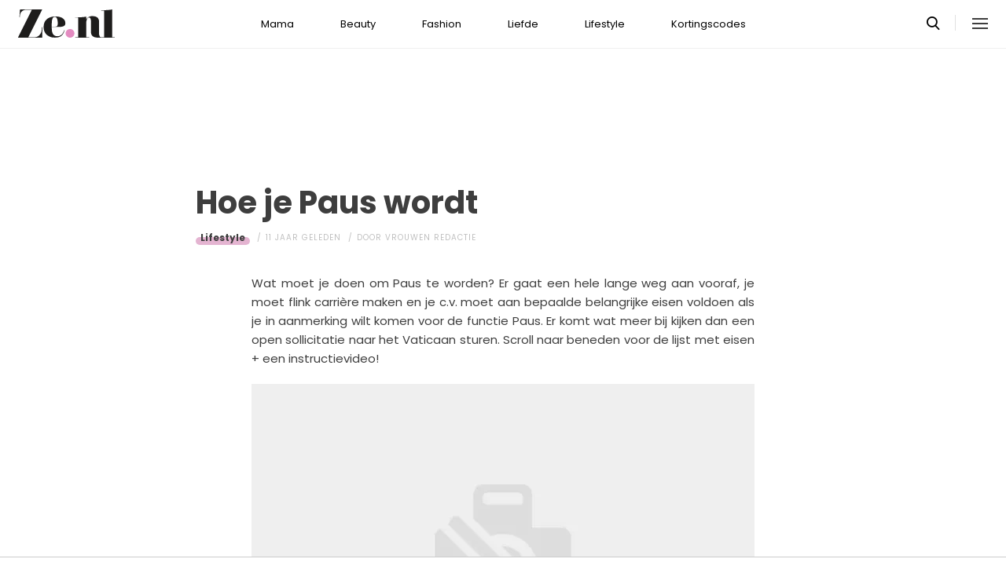

--- FILE ---
content_type: text/html; charset=UTF-8
request_url: https://www.ze.nl/artikel/234227-hoe-je-paus-wordt
body_size: 6651
content:
<!DOCTYPE html>
<html lang="nl" dir="ltr">
<head>
    <meta http-equiv="Content-Type" content="text/html; charset=utf-8">
    <meta name="viewport" content="width=device-width, initial-scale=1, maximum-scale=1">
<link type="text/css" href="/assets/css/ze.css?1767880228" rel="stylesheet" />
<script type="text/javascript" src="/assets/js/cash.js"></script>
<script type="text/javascript" src="/assets/js/site.js"></script>
<title>Hoe je Paus wordt</title>
<meta http-equiv="content-type" content="text/html; charset=utf-8" />
<meta name="theme-color" content="#E09DBB" />
<meta property="og:site_name" content="Ze.nl" />
<meta property="og:url" content="https://www.ze.nl/artikel/234227-hoe-je-paus-wordt" />
<meta name="robots" content="index,follow" />
<meta name="keywords" content="godsdienst man" />
<meta name="title" content="Hoe je Paus wordt" />
<meta property="og:title" content="Hoe je Paus wordt" />
<meta name="description" content="Wat moet je doen om Paus te worden? Er gaat een hele lange weg aan vooraf, je moet flink carrière maken en je c.v. moet aan bepaalde belangrijke eisen voldoen als je in aanmerking wilt komen voor de functie Paus. Er komt wat meer bij kijken dan een open sollicitatie naar het Vaticaan sturen. Scroll naar beneden voor de lijst met eisen + een instructievideo!" />
<meta property="og:description" content="Wat moet je doen om Paus te worden? Er gaat een hele lange weg aan vooraf, je moet flink carrière maken en je c.v. moet aan bepaalde belangrijke eisen voldoen als je in aanmerking wilt komen voor de functie Paus. Er komt wat meer bij kijken dan een open sollicitatie naar het Vaticaan sturen. Scroll naar beneden voor de lijst met eisen + een instructievideo!" />
<link href="https://www.ze.nl/artikel/234227-hoe-je-paus-wordt" rel="canonical" />
<link type="image/x-icon" href="/assets/images/icon/ze.ico" rel="icon" />
<link href="/assets/images/icon/ze.touch.png" sizes="152x152" rel="apple-touch-icon" />
<link href="/assets/images/icon/ze.manifest.json" rel="manifest" />
<meta property="og:type" content="article" /><meta property="og:locale" content="nl_NL" /><meta property="article:published_time" content="2014-01-27T16:01:03+01:00" /><meta property="article:modified_time" content="2020-11-17T15:41:45+01:00" /><meta property="article:section" content="Lifestyle" /><script type="application/ld+json">{
    "@context": "http:\/\/schema.org",
    "@type": "NewsArticle",
    "mainEntityOfPage": "https:\/\/www.ze.nl\/artikel\/234227-hoe-je-paus-wordt",
    "url": "https:\/\/www.ze.nl\/artikel\/234227-hoe-je-paus-wordt",
    "datePublished": "2014-01-27T16:01:03+01:00",
    "headline": "Hoe je Paus wordt",
    "description": "Wat moet je doen om Paus te worden? Er gaat een hele lange weg aan vooraf, je moet flink carri\u00e8re maken en je c.v. moet aan bepaalde belangrijke eisen voldoen als je in aanmerking wilt komen voor de functie Paus. Er komt wat meer bij kijken dan een open sollicitatie naar het Vaticaan sturen. Scroll naar beneden voor de lijst met eisen + een instructievideo!",
    "articleBody": "Wat moet je doen om Paus te worden? Er gaat een hele lange weg aan vooraf, je moet flink carri\u00e8re maken en je c.v. moet aan bepaalde belangrijke eisen voldoen als je in aanmerking wilt komen voor de functie Paus. Er komt wat meer bij kijken dan een open sollicitatie naar het Vaticaan sturen. Scroll naar beneden voor de lijst met eisen + een instructievideo!\n\n\nWaar je allemaal aan moet voldoen:\n- Je moet Katholiek zijn\n- Je moet een man zijn\n- Je moet kardinaal zijn (wat eigenlijk hetzelfde is als een bisschop, maar dan met een toegevoegde titel), wat je pas kunt worden als je bisschop bent geweest, waarvoor je minstens 35 jaar oud moet zijn, minimaal 5 jaar ervaring moet hebben en werkzaam moet zijn geweest als priester \u00e9n je moet dokter zijn in theologie. Je moet daarnaast ook nog een paar sollicitatierondes door zijn gekomen en een ontgroening hebben overleefd bij andere priesters van over de hele wereld, waar je pas toe wordt toegelaten als je priester bent (geweest).\n- Je moet ongetrouwd zijn\n- Je moet geen ambitie hebben tot voorplanting\nEn dan is de kans nog steeds heel erg klein dat jij de aangewezen persoon bent om Paus te worden, want inmiddels ben je al oud en verschrompeld en loop je zo krom als een hoepel. De Paus, die nu relatief jong is met zijn 77 jaar, moet eerst overlijden voordat hij vervangen kan worden, of hij moet er vrijwillig mee stoppen, wat zelden gebeurt. De kardinaal bepaalt. Het groepje oude mannetjes met rode jasjes moet op elkaar stemmen wie de Paus moet worden. Dit stemmen gaat net zo lang door totdat \u00e9\u00e9n kardinaal 2\/3 van de stemmen heeft gewonnen, wat wel drie jaar kan duren. Dit is de winnaar en wordt de nieuwe Paus. Ben je dit niet? Dan moet je wachten tot de nieuwe Paus overlijdt of vrijwillig zijn baan opgeeft.  \nSucces!\n",
    "author": {
        "@type": "Person",
        "name": "Vrouwen redactie",
        "url": "https:\/\/www.ze.nl\/profiel\/29979-vrouwen_redactie"
    },
    "publisher": {
        "@type": "Organization",
        "name": "Ze.nl",
        "logo": {
            "@type": "imageObject",
            "url": "https:\/\/www.ze.nl\/assets\/images\/icon\/ze.png"
        },
        "memberOf": {
            "@type": "Organization",
            "name": "EEN Media Publishing BV",
            "url": "https:\/\/www.eenmediapublishing.nl\/"
        },
        "areaServed": {
            "@type": "Country",
            "name": "NL"
        }
    },
    "dateModified": "2020-11-17T15:41:45+01:00",
    "keywords": [
        "godsdienst",
        "man"
    ],
    "articleSection": [
        "Lifestyle"
    ],
    "BreadcrumbList": {
        "@context": "http:\/\/schema.org",
        "@type": "BreadcrumbList",
        "itemListElement": [
            {
                "@type": "ListItem",
                "name": "Lifestyle",
                "item": "https:\/\/www.ze.nl\/categorie\/339-lifestyle",
                "position": 1
            }
        ]
    }
}</script>
	<!--[if lt IE 9]><script src="//cdnjs.cloudflare.com/ajax/libs/html5shiv/3.7.3/html5shiv.js"></script><![endif]-->
<script> // Google Tag Manager
window.dataLayer = window.dataLayer || [];
dataLayer.push({"category":"Lifestyle","tags":"godsdienst; man","author":"Vrouwen redactie","template":"route\/artikel","version":"gtm1"});

(function(w,d,s,l,i){w[l]=w[l]||[];w[l].push({'gtm.start':
new Date().getTime(),event:'gtm.js'});var f=d.getElementsByTagName(s)[0],
j=d.createElement(s),dl=l!='dataLayer'?'&l='+l:'';j.async=true;j.src=
'https://www.googletagmanager.com/gtm.js?id='+i+dl;f.parentNode.insertBefore(j,f);
})(window,document,'script','dataLayer','GTM-KBCT8V4T');
</script>
<script>
var r89 = r89 || {};
r89.pageConfig = {
	noAds: false,
	restrictedContent: false,
};
</script>
<script async src="https://tags.refinery89.com/v2/zenl.js"></script>
</head>

<body>
<div class="site-wrapper">
    <div class="site-container">

        <header class="header-wrapper">
            <a class="header-logo" href="/"><img alt="Ze.nl" src="/assets/images/logo/ze.svg" /></a>

            <nav class="header-menu"><ul class="header-menu-items">
<li class=" has-submenu"><a href="/categorie/342-mama">Mama</a></li>
<li class=" has-submenu"><a href="/categorie/335-beauty">Beauty</a></li>
<li class=" has-submenu"><a href="/categorie/336-fashion">Fashion</a></li>
<li class=" has-submenu"><a href="/categorie/337-liefde">Liefde</a></li>
<li class=" has-submenu"><a href="/categorie/339-lifestyle">Lifestyle</a></li>
<li class=""><a href="https://www.ze.nl/kortingscode">Kortingscodes</a></li>
</ul>
</nav>

			<nav class="right-menu">
				<a class="search-toggle" href="#search"></a>
			</nav>
        </header>
<section class="page-section section-content">
    <article class="article-detail category-lifestyle" data-next="/artikel/211220-20-tekenen-dat-je-goede-moeder-zou-zijn">
        <aside class="article-detail-sidebar"></aside>
		<header class="article-detail-header"><h1>Hoe je Paus wordt</h1>
			<div class="posted-on">
<a class="category cat-339 cat-lifestyle" href="/categorie/339-lifestyle">Lifestyle</a>
<span class="date"><time datetime="2014-01-27T16:01:03+01:00">11 jaar geleden</time></span>
<span class="author">door <a href="/profiel/29979-vrouwen_redactie">Vrouwen redactie</a></span>
            </div>
        </header>

<div id="r89-mobile-billboard-top"></div>
		<div class="content-self"><p>Wat moet je doen om Paus te worden? Er gaat een hele lange weg aan vooraf, je moet flink carrière maken en je c.v. moet aan bepaalde belangrijke eisen voldoen als je in aanmerking wilt komen voor de functie Paus. Er komt wat meer bij kijken dan een open sollicitatie naar het Vaticaan sturen. Scroll naar beneden voor de lijst met eisen + een instructievideo!</p><div class="r89-mobile-rectangle-mid"></div>

<img src="/thumb/640x0/invalid?fallback=static/image_not_found.jpg" width="640" sizes="640px" />
<br>
<h3>Waar je allemaal aan moet voldoen:</h3>
<p>- Je moet Katholiek zijn<br>
- Je moet een man zijn<br>
- Je moet kardinaal zijn (wat eigenlijk hetzelfde is als een bisschop, maar dan met een toegevoegde titel), wat je pas kunt worden als je bisschop bent geweest, waarvoor je minstens 35 jaar oud moet zijn, minimaal 5 jaar ervaring moet hebben en werkzaam moet zijn geweest als priester én je moet dokter zijn in theologie. Je moet daarnaast ook nog een paar sollicitatierondes door zijn gekomen en een ontgroening hebben overleefd bij andere priesters van over de hele wereld, waar je pas toe wordt toegelaten als je priester bent (geweest).<br>
- Je moet ongetrouwd zijn<br>
- Je moet geen ambitie hebben tot voorplanting</p>
<p>En dan is de kans nog steeds heel erg klein dat jij de aangewezen persoon bent om Paus te worden, want inmiddels ben je al oud en verschrompeld en loop je zo krom als een hoepel. De Paus, die nu relatief jong is met zijn 77 jaar, moet eerst overlijden voordat hij vervangen kan worden, of hij moet er vrijwillig mee stoppen, wat zelden gebeurt. De kardinaal bepaalt. Het groepje oude mannetjes met rode jasjes moet op elkaar stemmen wie de Paus moet worden. Dit stemmen gaat net zo lang door totdat één kardinaal 2/3 van de stemmen heeft gewonnen, wat wel drie jaar kan duren. Dit is de winnaar en wordt de nieuwe Paus. Ben je dit niet? Dan moet je wachten tot de nieuwe Paus overlijdt of vrijwillig zijn baan opgeeft.  </p>
Succes!<div><br>
<iframe src="//www.youtube.com/embed/kF8I_r9XT7A" allowfullscreen="" frameborder="0" height="332" width="590"></iframe></div></div>

		<footer>
<div class="social-share">
	<ul class="share-article" data-share-url="https%3A%2F%2Fwww.ze.nl%2Fartikel%2F234227-hoe-je-paus-wordt">
		<li class="facebook">
			<a class="facebook share-btn-popup fb-xfbml-parse-ignore"
			 data-share-type="facebook" title="Dit artikel delen op Facebook"
			 href="https://www.facebook.com/sharer.php" target="_blank"
			>Delen</a>
		</li>
		<li class="twitter">
			<a class="twitter share-btn-popup" data-share-type="twitter" href="//twitter.com/share">Tweet</a>
		</li>
		<li class="pinterest">
			<a class="pinterest share-btn-popup" href="//pinterest.com/pin/create/link/" data-share-type="pinterest">Pin</a>
		</li>
		<li class="whatsapp">
			<a class="whatsapp share-btn-popup" href="" data-share-type="whatsapp">App</a>
		</li>
	</ul>
</div>
		</footer>
    </article> <!-- einde page-section-inner -->
</section> <!-- einde section-content -->
<aside class="next-articles-container"><section class="page-section section-content">
    <article class="article-detail category-lifestyle" data-next="/artikel/234222-paspoppen-met-woest-schaamhaar">
        <aside class="article-detail-sidebar"></aside>
		<header class="article-detail-header"><h1>5 manieren waarop mannen anders denken</h1>
			<div class="posted-on">
<a class="category cat-339 cat-lifestyle" href="/categorie/339-lifestyle">Lifestyle</a>
<span class="date"><time datetime="2014-01-21T17:00:00+01:00">12 jaar geleden</time></span>
<span class="author">door <a href="/profiel/308-kristie">Kristie</a></span>
            </div>
        </header>

<div id="r89-mobile-billboard-top"></div>
        <div class="article-detail-image">
			<img loading="lazy" src="/beeld/2013/91202-menwomenthinkingintro?w=782&h=440&fallback=static/image_not_found.jpg" height="440" width="782" sizes="782px" />        </div>
		<div class="content-self preview"><strong>Halt, wacht, stop! Zet je vent niet direct de deur uit als &lsquo;ie w&eacute;&eacute;r niet heeft geluisterd. Waarom niet? Omdat de mannelijke gedachtegang gewoon wat anders verloopt dan die van ons. Vaak vervelend, soms wel handig&hellip;</strong><p>Handig? Jazeker. Tenminste, als je je kerel wat beter wilt leren begrijpen. Of als je die vijf jaar van je leven die hij je ondertussen heeft gekost (stress, frustratie, stress) weer terug wilt winnen. Maar wat gaat er dan wel niet in de bolletjes van onze geliefde mannen om?</p></div>

		<div class="button-container next-button-container">
			<a href="/artikel/211330-5-manieren-waarop-mannen-anders-denken" class="button next-button">Lees verder</a>
		</div>
    </article> <!-- einde page-section-inner -->
</section> <!-- einde section-content -->
</aside>
<section class="page-section" id="outbrain">
    <div class="page-section-inner">
        <div class="OUTBRAIN" data-src="/artikel/234227-hoe-je-paus-wordt" data-widget-id="AR_1"></div>
    </div>
</section>
<section class="page-section bg-type-transparent">
	<div class="page-section-inner">
<div class="section-heading"><h3>Relevante Artikelen</h3>
</div>

		<div class="articles-list as-grid as-grid-4">
<a class="article-item" href="/artikel/211051-grote-spermadossier-alles-over-sperma">
	<div class="ai-image">
		<img loading="lazy" src="/beeld/2021/89778-1629388352_sperma_dossier.jpeg?w=416&h=234&fallback=static/image_not_found.jpg" height="234" width="416" sizes="(max-width:784px) 178px, 416px" alt="Het grote spermadossier: alles over sperma!" />
    </div>
    <div class="ai-content">
        <div class="ai-posted-on"><span class="category cat-345 cat-lichaam">Lichaam</span>
<span class="date"><time datetime="2021-08-22T20:00:00+02:00">4 jaar geleden</time></span>        </div>
		<h3 class="title">Het grote spermadossier: alles over sperma!</h3>
    </div>
</a>

<a class="article-item" href="/artikel/212624-leukste-tips-om-je-vriend-te-verrassen">
	<div class="ai-image">
		<img loading="lazy" src="/beeld/2021/97925-1626967996_vriend_verrassen.jpg?w=416&h=234&fallback=static/image_not_found.jpg" height="234" width="416" sizes="(max-width:784px) 178px, 416px" alt="De leukste tips om je vriend(in) te verrassen" />
    </div>
    <div class="ai-content">
        <div class="ai-posted-on"><span class="category cat-354 cat-relaties">Relaties</span>
<span class="date"><time datetime="2021-08-11T12:00:00+02:00">4 jaar geleden</time></span>        </div>
		<h3 class="title">De leukste tips om je vriend(in) te verrassen</h3>
    </div>
</a>

<a class="article-item" href="/artikel/213864-als-hij-geen-seks-meer-wil">
	<div class="ai-image">
		<img loading="lazy" src="/beeld/2012/104084-als%20hij%20geen%20seks%20meer%20wil.jpg.jpg?w=416&h=234&fallback=static/image_not_found.jpg" height="234" width="416" sizes="(max-width:784px) 178px, 416px" alt="Als hij geen seks meer wil" />
    </div>
    <div class="ai-content">
        <div class="ai-posted-on"><span class="category cat-354 cat-relaties">Relaties</span>
<span class="date"><time datetime="2012-07-02T09:00:00+02:00">13 jaar geleden</time></span>        </div>
		<h3 class="title">Als hij geen seks meer wil</h3>
    </div>
</a>

<a class="article-item" href="/artikel/213392-5-momenten-waarop-je-hem-niet-moet-app-en">
	<div class="ai-image">
		<img loading="lazy" src="/beeld/2012/101964-thumb.jpg%286%29.jpg?w=416&h=234&fallback=static/image_not_found.jpg" height="234" width="416" sizes="(max-width:784px) 178px, 416px" alt="5 momenten waarop je hem niet moet app?en" />
    </div>
    <div class="ai-content">
        <div class="ai-posted-on"><span class="category cat-353 cat-single-daten">Single &amp; daten</span>
<span class="date"><time datetime="2012-12-24T17:00:00+01:00">13 jaar geleden</time></span>        </div>
		<h3 class="title">5 momenten waarop je hem niet moet app?en</h3>
    </div>
</a>

</div></div></section>
<section class="page-section bg-type-transparent">
	<div class="page-section-inner">
<div class="section-heading"><h3>Meest Gelezen</h3>
</div>

		<div class="articles-list as-grid as-grid-4">
<a class="article-item" href="/artikel/248283-makkelijk-valsspelen-30-seconds">
	<div class="ai-image">
		<img loading="lazy" src="/beeld/2020/145490-30seconds%20valsspelen%20spellen.jpg?w=416&h=234&fallback=static/image_not_found.jpg" height="234" width="416" sizes="(max-width:784px) 178px, 416px" alt="Zo kun je heel makkelijk valsspelen bij 30 Seconds" />
    </div>
    <div class="ai-content">
        <div class="ai-posted-on"><span class="category cat-363 cat-vrije-tijd">Vrije tijd</span>
<span class="date"><time datetime="2023-02-24T11:00:00+01:00">2 jaar geleden</time></span>        </div>
		<h3 class="title">Zo kun je heel makkelijk valsspelen bij 30 Seconds</h3>
    </div>
</a>

<a class="article-item" href="/artikel/209346-12-producten-die-over-datum-nog-prima-te-eten-zijn">
	<div class="ai-image">
		<img loading="lazy" src="/beeld/2023/81153-pasta%20.jpeg?w=416&h=234&fallback=static/image_not_found.jpg" height="234" width="416" sizes="(max-width:784px) 178px, 416px" alt="Producten die over de datum nog prima te eten zijn" />
    </div>
    <div class="ai-content">
        <div class="ai-posted-on"><span class="category cat-338 cat-eten">Eten</span>
<span class="date"><time datetime="2025-02-20T15:30:00+01:00">10 maanden geleden</time></span>        </div>
		<h3 class="title">Producten die over de datum nog prima te eten zijn</h3>
    </div>
</a>

<a class="article-item" href="/artikel/209381-15-best-wel-vunzige-k3-songteksten">
	<div class="ai-image">
		<img loading="lazy" src="/beeld/2024/362875-k3%20liedjes.png?w=416&h=234&fallback=static/image_not_found.jpg" height="234" width="416" sizes="(max-width:784px) 178px, 416px" alt="12 best wel vunzige K3-songteksten uit hun liedjes" />
    </div>
    <div class="ai-content">
        <div class="ai-posted-on"><span class="category cat-340 cat-media">Media</span>
<span class="date"><time datetime="2024-12-05T14:00:00+01:00">1 jaar geleden</time></span>        </div>
		<h3 class="title">12 best wel vunzige K3-songteksten uit hun liedjes</h3>
    </div>
</a>

<a class="article-item" href="/artikel/253373-heftig-amanda-opgenomen-in-ziekenhuis-nadat-hond-op-haar-hoofd-poept-terwijl-ze-slaapt">
	<div class="ai-image">
		<img loading="lazy" src="/beeld/2023/156245-66798.jpg?w=416&h=234&fallback=static/image_not_found.jpg" height="234" width="416" sizes="(max-width:784px) 178px, 416px" alt="Heftig: Amanda (51) opgenomen in ziekenhuis nadat hond op haar hoofd poept terwijl ze slaapt" />
    </div>
    <div class="ai-content">
        <div class="ai-posted-on"><span class="category cat-339 cat-lifestyle">Lifestyle</span>
<span class="date"><time datetime="2023-06-20T15:50:00+02:00">2 jaar geleden</time></span>        </div>
		<h3 class="title">Heftig: Amanda (51) opgenomen in ziekenhuis nadat hond op haar hoofd poept terwijl ze slaapt</h3>
    </div>
</a>

</div></div></section>

<div class="btt-container">
	<a href="#" class="button back-to-top">Terug naar boven</a>
</div>
    <footer class="site-footer">
        <section class="page-section section-footer">
            <div class="page-section-inner">
                <div class="footer-logo"><a href="/"><img alt="Ze.nl" src="/assets/images/logo/ze.svg" /></a>
</div>
				<div class="footer-links"><div class="category-mama"><h5><a href="/categorie/342-mama">Mama</a></h5>

<ul>
	<li><a href="/categorie/378-kinderwens">Kinderwens</a></li>
	<li><a href="/categorie/379-zwanger">Zwanger</a></li>
	<li><a href="/categorie/380-kinderen">Kinderen</a></li>
</ul>

</div>

<div class="category-beauty"><h5><a href="/categorie/335-beauty">Beauty</a></h5>

<ul>
	<li><a href="/categorie/344-haar">Haar</a></li>
	<li><a href="/categorie/346-gezicht">Gezicht</a></li>
	<li><a href="/categorie/347-ontspanning">Ontspanning</a></li>
	<li><a href="/categorie/345-lichaam">Lichaam</a></li>
</ul>

</div>

<div class="category-fashion"><h5><a href="/categorie/336-fashion">Fashion</a></h5>

<ul>
	<li><a href="/categorie/348-mode-trends">Mode &amp; trends</a></li>
	<li><a href="/categorie/350-web-shops">(Web)shops</a></li>
	<li><a href="/categorie/351-cadeaus-hebbedingetjes">Cadeaus</a></li>
</ul>

</div>

<div class="category-liefde"><h5><a href="/categorie/337-liefde">Liefde</a></h5>

<ul>
	<li><a href="/categorie/353-single-daten">Single &amp; daten</a></li>
	<li><a href="/categorie/356-zij-hij">Zij/hij</a></li>
	<li><a href="/categorie/354-relaties">Relaties</a></li>
	<li><a href="/categorie/355-intiem">Intiem</a></li>
</ul>

</div>

<div class="category-lifestyle"><h5><a href="/categorie/339-lifestyle">Lifestyle</a></h5>

<ul>
	<li><a href="/categorie/363-vrije-tijd">Vrije tijd</a></li>
	<li><a href="/categorie/365-psyche-spiritualiteit">Spiritualiteit</a></li>
	<li><a href="/categorie/341-celebs">Celebs</a></li>
	<li><a href="/categorie/340-media">Media</a></li>
</ul>

</div>

<div class="category-kortingscode"><h5><a href="/kortingscode">Kortingscode</a></h5>

<p><ul>
<li><a href="https://www.ze.nl/kortingscode/brandfield/">Scoor de beste deals met een Brandfield kortingscode</a></li>
<li><a href="https://www.ze.nl/kortingscode/foot-locker/">Foot Locker kortingscode voor al jouw sneakers!</a></li>
<li><a href="https://www.ze.nl/kortingscode/jhp-fashion/">Topmerken voor jou met de JHP Fashion kortingscode!</a></li>
<li><a href="https://www.ze.nl/kortingscode/nelson/">Loop weg met de leukste schoenen van Nelson!</a></li>
</ul>
</p>

<p>&nbsp;</p></div>

</div>
				<div class="social-media-links">
<a class="tiktok" href="https://www.tiktok.com/@ze.nl?lang=nl-NL" target="_blank"></a>
<a class="facebook" href="https://www.facebook.com/zeonline" target="_blank"></a>
<a class="instagram" href="https://www.instagram.com/ze.nl/" target="_blank"></a>
<a class="pinterest" href="https://nl.pinterest.com/ze_nl/" target="_blank"></a>
</div>
            </div>
        </section>

        <section class="page-section section-footer-bottom">
            <div class="page-section-inner"><div class="footer-bottom-elem-1">
	<a class="logo" href="https://www.eenmedia.nl/" target="_blank">
		<img src="/assets/images/logo/eenmedia.svg" alt="EEN Media"/>
	</a>
	<p class="copyright">
		Copyright © 2026 <a href="https://eenmedia.nl">EEN Media</a>	</p>
</div>
<div class="footer-bottom-elem-2"><ul>
<li><a href="/redactie">Redactie</a></li>
<li><a href="/page/team">Over ons</a></li>
<li><a href="/page/adverteren">Adverteren</a></li>
<li><a href="/page/privacy">Algemene voorwaarden</a></li>
<li><a href="/page/contact">Contact</a></li>
</ul></div>
</div>
        </section>
    </footer>
    </div> <!-- einde site-container-->
</div> <!-- einde site-wrapper-->

<!-- hamburger menu toggle button -->
<a class="menu-btn hm-toggle" href="#menu">
    <div class="hamburger hamburger--squeeze">
        <div class="hamburger-box">
            <div class="hamburger-inner"></div>
        </div>
    </div>
</a>

<section class="hamburger-menu-wrapper hm-hidden" id="menu">
    <div class="hamburger-menu-container">
        <div class="hb-inner">
<ul class="hb-menu">
<li class=" has-submenu"><a href="/categorie/342-mama">Mama</a><span class="toggle-submenu"></span><ul><li><a href="/categorie/378-kinderwens">Kinderwens</a></li><li><a href="/categorie/379-zwanger">Zwanger</a></li><li><a href="/categorie/380-kinderen">Kinderen</a></li></ul></li>
<li class=" has-submenu"><a href="/categorie/335-beauty">Beauty</a><span class="toggle-submenu"></span><ul><li><a href="/categorie/343-make-up">Make-up</a></li><li><a href="/categorie/344-haar">Haar</a></li><li><a href="/categorie/346-gezicht">Gezicht</a></li><li><a href="/categorie/347-ontspanning">Ontspanning</a></li><li><a href="/categorie/345-lichaam">Lichaam</a></li></ul></li>
<li class=" has-submenu"><a href="/categorie/336-fashion">Fashion</a><span class="toggle-submenu"></span><ul><li><a href="/categorie/348-mode-trends">Mode & trends</a></li><li><a href="/categorie/350-web-shops">(Web)shops</a></li><li><a href="/categorie/351-cadeaus-hebbedingetjes">Cadeaus & hebbedingetjes</a></li></ul></li>
<li class=" has-submenu"><a href="/categorie/337-liefde">Liefde</a><span class="toggle-submenu"></span><ul><li><a href="/categorie/353-single-daten">Single & daten</a></li><li><a href="/categorie/354-relaties">Relaties</a></li><li><a href="/categorie/355-intiem">Intiem</a></li><li><a href="/categorie/385-intieme-verhalen">Intieme verhalen</a></li></ul></li>
<li class=" has-submenu"><a href="/categorie/339-lifestyle">Lifestyle</a><span class="toggle-submenu"></span><ul><li><a href="/categorie/361-reizen">Reizen</a></li><li><a href="/categorie/363-vrije-tijd">Vrije tijd</a></li><li><a href="/categorie/365-psyche-spiritualiteit">Psyche & spiritualiteit</a></li><li><a href="/categorie/366-sport-gezondheid">Sport & gezondheid</a></li><li><a href="/categorie/352-winacties">Winacties</a></li><li><a href="/categorie/362-wonen">Wonen</a></li><li><a href="/categorie/364-werk-studie">Werk & studie</a></li><li><a href="/categorie/367-maatschappij">De maatschappij</a></li><li><a href="/categorie/341-celebs">Celebs</a></li><li><a href="/categorie/338-eten">Eten</a></li><li><a href="/categorie/340-media">Media</a></li><li><a href="/beroemdheden">Beroemdheden</a></li><li><a href="/categorie/507-hotspots">Hotspots</a></li><li><a href="/categorie/506-product">Producten</a></li><li><a href="/categorie/509-recept">Recepten</a></li><li><a href="/categorie/508-spelletjes">Spelletjes</a></li></ul></li>
<li class=""><a href="https://www.ze.nl/kortingscode">Kortingscodes</a></li>
</ul>
            <div class="hamburger-footer">
                <div class="social-media-links">
<a class="tiktok" href="https://www.tiktok.com/@ze.nl?lang=nl-NL" target="_blank"></a>
<a class="facebook" href="https://www.facebook.com/zeonline" target="_blank"></a>
<a class="instagram" href="https://www.instagram.com/ze.nl/" target="_blank"></a>
<a class="pinterest" href="https://nl.pinterest.com/ze_nl/" target="_blank"></a>
</div>
            </div>

        </div>
    </div>
</section>
<!-- Search popup -->
<div class="popup-container search-popup" id="search">
    <div class="popup-inner search-popup-inner">

        <span class="close-popup"></span>

        <div class="popup-content search-popup-content">

            <div class="popup-heading">
                <h4>Zoeken op Ze.nl</h4>
            </div>

            <form class="search-input" id="searchForm" action="/zoeken">
                <input type="text" id="searchTerm" name="q" placeholder="Zoekterm ...">
                <button type="submit">Zoeken</button>
            </form>

        </div>

    </div>
</div>
</body>
</html>


--- FILE ---
content_type: image/svg+xml
request_url: https://www.ze.nl/assets/images/logo/ze.svg
body_size: 2336
content:
<?xml version="1.0" encoding="UTF-8"?>
<svg width="239.21" height="70.257" version="1.1" viewBox="0 0 239.21 70.257" xml:space="preserve" xmlns="http://www.w3.org/2000/svg" xmlns:cc="http://creativecommons.org/ns#" xmlns:dc="http://purl.org/dc/elements/1.1/" xmlns:rdf="http://www.w3.org/1999/02/22-rdf-syntax-ns#"><metadata><rdf:RDF><cc:Work rdf:about=""><dc:format>image/svg+xml</dc:format><dc:type rdf:resource="http://purl.org/dc/dcmitype/StillImage"/><dc:title/></cc:Work></rdf:RDF></metadata><defs><clipPath id="clipPath20"><path d="m0 0h1794.1v526.93h-1794.1z"/></clipPath></defs><g transform="matrix(1.3333 0 0 -1.3333 0 70.257)"><g transform="scale(.1)"><g><g clip-path="url(#clipPath20)"><g fill="#1e1d1c"><path d="m439.4 161.44c-0.746-11.484-2.128-22.461-4.121-32.937-2-10.5-5-20.742-8.992-30.735-4-10-9.726-20.215-17.219-30.703-10.503-14.5-20.746-25.606-30.73-33.359s-20.231-13.602-30.715-17.59c-10.488-4.0039-21.473-6.3633-32.965-7.1172-11.492-0.76172-24.226-1.1406-38.207-1.1406h-86.902l254.73 512.46v5.985h-409.06l-11.246-146.84h6.746c0.4883 12.48 1.75 24.976 3.754 37.461 1.9804 10.488 4.7421 21.351 8.2382 32.582 3.4844 11.25 8.7227 20.855 15.73 28.847 8.4805 9.993 17.234 17.864 26.215 23.606 8.9961 5.726 18.606 9.984 28.844 12.734 10.231 2.735 21.231 4.364 32.969 4.875 11.726 0.489 24.598 0.75 38.586 0.75h69.679l-254.73-512.46v-5.9883h447.27l2.243 197.05h-6.743c-1.503-13.496-2.628-25.996-3.375-37.481"/><path d="m622.64 244.96c0 15.07 0.488 31.016 1.465 47.809 0.964 16.793 3.285 32.234 6.933 46.347 3.653 14.117 8.867 25.793 15.695 35.047 6.809 9.231 16.301 14.102 28.473 14.606h2.918c6.813 0 13.504-1.719 20.067-5.122 6.574-3.41 12.527-9.73 17.886-18.968 5.348-9.258 9.61-22.157 12.778-38.7 3.156-16.55 4.742-37.949 4.742-64.234 0-1.465-0.121-4.012-0.356-7.672-0.254-3.644-0.742-7.793-1.465-12.414-0.726-4.617-1.96-9.238-3.648-13.867-1.715-4.609-4.023-8.387-6.941-11.289-5.36-4.883-11.805-7.793-19.336-8.77-7.555-0.976-12.547-1.445-14.973-1.445h-64.238zm117.53-45.254c13.621 0 28.211 0.481 43.801 1.453 15.558 0.981 30.031 3.645 43.429 8.02 13.379 4.394 24.571 10.957 33.575 19.726 9.004 8.742 13.496 20.918 13.496 36.485 0 26.285-5.703 47.812-17.149 64.605-11.445 16.789-26.035 30.047-43.789 39.789-17.773 9.727-37.601 16.539-59.492 20.434-21.898 3.898-43.07 5.836-63.508 5.836-9.746 0-21.781-0.727-36.133-2.176-14.363-1.469-29.687-4.52-45.992-9.137-16.316-4.621-32.488-11.312-48.539-20.062-16.066-8.774-30.668-20.45-43.804-35.039-13.133-14.602-23.719-32.618-31.747-54.02-8.043-21.422-12.05-46.976-12.05-76.656 0-37.957 7.175-70.332 21.543-97.078 14.336-26.77 31.75-46.496 52.183-59.145 15.574-10.211 29.199-17.996 40.883-23.336 11.672-5.3516 22.742-9.3672 33.215-12.063 10.457-2.6641 20.805-4.2461 31.023-4.7266 10.215-0.47656 21.899-0.74219 35.035-0.74219 28.711 0 52.793 3.4062 72.258 10.215 19.461 6.8165 35.778 16.301 48.914 28.469 13.133 12.168 23.719 26.531 31.758 43.086 8.027 16.532 15.43 34.532 22.266 54.024l-7.305 0.711c-5.363-14.598-11.562-28.594-18.613-41.981-7.063-13.391-15.578-25.156-25.547-35.383-9.981-10.242-21.66-18.367-35.043-24.473-13.391-6.0742-28.836-9.1094-46.356-9.1094-24.339 0-43.425 4.8633-57.304 14.598-13.863 9.7148-24.446 22.254-31.746 37.598-7.301 15.312-11.934 32.715-13.871 52.18-1.946 19.453-2.922 38.699-2.922 57.683v10.215h117.53"/><path d="m1739.4 6.4531v520.48c-10.21-2.914-23.86-5.364-40.88-7.301-17.03-1.938-35.15-3.524-54.37-4.742-19.24-1.211-38.46-2.071-57.67-2.559-19.24-0.488-35.65-0.726-49.28-0.726v-5.836h55.48v-499.31h-52.56c-16.05 0-27.37 8.4024-33.94 25.187-6.57 16.797-9.87 39.551-9.87 68.254v214.62c0 5.843-0.84 11.562-2.54 17.16-1.71 5.586-3.77 11.062-6.21 16.426-6.82 14.597-16.55 26.027-29.19 34.304-12.66 8.266-27.27 13.614-43.8 16.055-16.55 2.426-32.12 3.656-46.72 3.656s-28.36-2.191-41.24-6.578c-12.9-4.379-25.2-11.43-36.87-21.16-7.29-5.371-13.14-10.719-17.51-16.062-4.38-5.36-8.53-12.168-12.41-20.438v55.477c-10.23-2.922-23.98-5.364-41.25-7.305-17.28-1.942-35.66-3.535-55.11-4.738-19.47-1.231-38.94-2.075-58.4-2.563-19.47-0.488-36.02-0.723-49.63-0.723v-5.835h55.47v-365.73h-54.74v-5.8281h258.41v5.8281h-54.75v263.53c0 5.844 0.48 13.145 1.46 21.903 0.97 8.761 2.55 17.636 4.74 26.64 2.18 9.004 4.75 17.395 7.66 25.184 2.92 7.773 6.58 13.879 10.95 18.258 3.4 3.883 7.06 7.168 10.95 9.847 3.9 2.668 8.03 4.012 12.41 4.012s8.87-0.617 13.51-1.82c4.62-1.231 8.39-3.539 11.31-6.934 5.34-7.297 9.12-15.824 11.32-25.554 2.18-9.743 3.28-19.469 3.28-29.2v-202.92c0-15.098 2.19-29.2 6.57-42.344 4.39-13.125 11.69-24.688 21.9-34.668 10.22-9.9805 23.47-17.766 39.78-23.367 16.3-5.5977 36.38-8.3906 60.22-8.3906h318.27v5.8281h-54.75"/></g><path d="m1042 81.172c0-44.832-36.34-81.172-81.173-81.172-44.836 0-81.172 36.34-81.172 81.172 0 44.836 36.336 81.172 81.172 81.172 44.833 0 81.173-36.336 81.173-81.172" fill="#e38bc0"/></g></g></g></g></svg>
